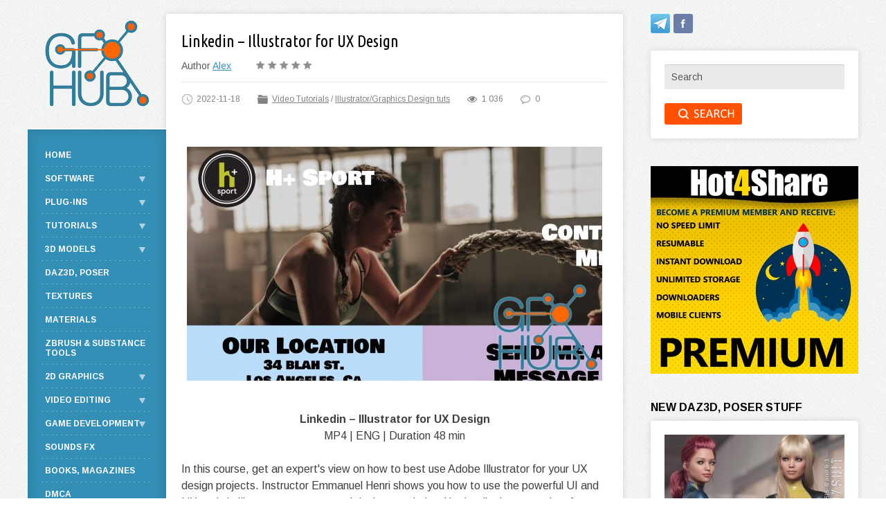

--- FILE ---
content_type: text/html; charset=utf-8
request_url: https://www.google.com/recaptcha/api2/anchor?ar=1&k=6LclSmcbAAAAABCEcrOli8K_VRrR9HvK_gEzdnNr&co=aHR0cHM6Ly9nZngtaHViLmNjOjQ0Mw..&hl=en&v=TkacYOdEJbdB_JjX802TMer9&theme=light&size=normal&anchor-ms=20000&execute-ms=15000&cb=5yjf8rhi4e3v
body_size: 46378
content:
<!DOCTYPE HTML><html dir="ltr" lang="en"><head><meta http-equiv="Content-Type" content="text/html; charset=UTF-8">
<meta http-equiv="X-UA-Compatible" content="IE=edge">
<title>reCAPTCHA</title>
<style type="text/css">
/* cyrillic-ext */
@font-face {
  font-family: 'Roboto';
  font-style: normal;
  font-weight: 400;
  src: url(//fonts.gstatic.com/s/roboto/v18/KFOmCnqEu92Fr1Mu72xKKTU1Kvnz.woff2) format('woff2');
  unicode-range: U+0460-052F, U+1C80-1C8A, U+20B4, U+2DE0-2DFF, U+A640-A69F, U+FE2E-FE2F;
}
/* cyrillic */
@font-face {
  font-family: 'Roboto';
  font-style: normal;
  font-weight: 400;
  src: url(//fonts.gstatic.com/s/roboto/v18/KFOmCnqEu92Fr1Mu5mxKKTU1Kvnz.woff2) format('woff2');
  unicode-range: U+0301, U+0400-045F, U+0490-0491, U+04B0-04B1, U+2116;
}
/* greek-ext */
@font-face {
  font-family: 'Roboto';
  font-style: normal;
  font-weight: 400;
  src: url(//fonts.gstatic.com/s/roboto/v18/KFOmCnqEu92Fr1Mu7mxKKTU1Kvnz.woff2) format('woff2');
  unicode-range: U+1F00-1FFF;
}
/* greek */
@font-face {
  font-family: 'Roboto';
  font-style: normal;
  font-weight: 400;
  src: url(//fonts.gstatic.com/s/roboto/v18/KFOmCnqEu92Fr1Mu4WxKKTU1Kvnz.woff2) format('woff2');
  unicode-range: U+0370-0377, U+037A-037F, U+0384-038A, U+038C, U+038E-03A1, U+03A3-03FF;
}
/* vietnamese */
@font-face {
  font-family: 'Roboto';
  font-style: normal;
  font-weight: 400;
  src: url(//fonts.gstatic.com/s/roboto/v18/KFOmCnqEu92Fr1Mu7WxKKTU1Kvnz.woff2) format('woff2');
  unicode-range: U+0102-0103, U+0110-0111, U+0128-0129, U+0168-0169, U+01A0-01A1, U+01AF-01B0, U+0300-0301, U+0303-0304, U+0308-0309, U+0323, U+0329, U+1EA0-1EF9, U+20AB;
}
/* latin-ext */
@font-face {
  font-family: 'Roboto';
  font-style: normal;
  font-weight: 400;
  src: url(//fonts.gstatic.com/s/roboto/v18/KFOmCnqEu92Fr1Mu7GxKKTU1Kvnz.woff2) format('woff2');
  unicode-range: U+0100-02BA, U+02BD-02C5, U+02C7-02CC, U+02CE-02D7, U+02DD-02FF, U+0304, U+0308, U+0329, U+1D00-1DBF, U+1E00-1E9F, U+1EF2-1EFF, U+2020, U+20A0-20AB, U+20AD-20C0, U+2113, U+2C60-2C7F, U+A720-A7FF;
}
/* latin */
@font-face {
  font-family: 'Roboto';
  font-style: normal;
  font-weight: 400;
  src: url(//fonts.gstatic.com/s/roboto/v18/KFOmCnqEu92Fr1Mu4mxKKTU1Kg.woff2) format('woff2');
  unicode-range: U+0000-00FF, U+0131, U+0152-0153, U+02BB-02BC, U+02C6, U+02DA, U+02DC, U+0304, U+0308, U+0329, U+2000-206F, U+20AC, U+2122, U+2191, U+2193, U+2212, U+2215, U+FEFF, U+FFFD;
}
/* cyrillic-ext */
@font-face {
  font-family: 'Roboto';
  font-style: normal;
  font-weight: 500;
  src: url(//fonts.gstatic.com/s/roboto/v18/KFOlCnqEu92Fr1MmEU9fCRc4AMP6lbBP.woff2) format('woff2');
  unicode-range: U+0460-052F, U+1C80-1C8A, U+20B4, U+2DE0-2DFF, U+A640-A69F, U+FE2E-FE2F;
}
/* cyrillic */
@font-face {
  font-family: 'Roboto';
  font-style: normal;
  font-weight: 500;
  src: url(//fonts.gstatic.com/s/roboto/v18/KFOlCnqEu92Fr1MmEU9fABc4AMP6lbBP.woff2) format('woff2');
  unicode-range: U+0301, U+0400-045F, U+0490-0491, U+04B0-04B1, U+2116;
}
/* greek-ext */
@font-face {
  font-family: 'Roboto';
  font-style: normal;
  font-weight: 500;
  src: url(//fonts.gstatic.com/s/roboto/v18/KFOlCnqEu92Fr1MmEU9fCBc4AMP6lbBP.woff2) format('woff2');
  unicode-range: U+1F00-1FFF;
}
/* greek */
@font-face {
  font-family: 'Roboto';
  font-style: normal;
  font-weight: 500;
  src: url(//fonts.gstatic.com/s/roboto/v18/KFOlCnqEu92Fr1MmEU9fBxc4AMP6lbBP.woff2) format('woff2');
  unicode-range: U+0370-0377, U+037A-037F, U+0384-038A, U+038C, U+038E-03A1, U+03A3-03FF;
}
/* vietnamese */
@font-face {
  font-family: 'Roboto';
  font-style: normal;
  font-weight: 500;
  src: url(//fonts.gstatic.com/s/roboto/v18/KFOlCnqEu92Fr1MmEU9fCxc4AMP6lbBP.woff2) format('woff2');
  unicode-range: U+0102-0103, U+0110-0111, U+0128-0129, U+0168-0169, U+01A0-01A1, U+01AF-01B0, U+0300-0301, U+0303-0304, U+0308-0309, U+0323, U+0329, U+1EA0-1EF9, U+20AB;
}
/* latin-ext */
@font-face {
  font-family: 'Roboto';
  font-style: normal;
  font-weight: 500;
  src: url(//fonts.gstatic.com/s/roboto/v18/KFOlCnqEu92Fr1MmEU9fChc4AMP6lbBP.woff2) format('woff2');
  unicode-range: U+0100-02BA, U+02BD-02C5, U+02C7-02CC, U+02CE-02D7, U+02DD-02FF, U+0304, U+0308, U+0329, U+1D00-1DBF, U+1E00-1E9F, U+1EF2-1EFF, U+2020, U+20A0-20AB, U+20AD-20C0, U+2113, U+2C60-2C7F, U+A720-A7FF;
}
/* latin */
@font-face {
  font-family: 'Roboto';
  font-style: normal;
  font-weight: 500;
  src: url(//fonts.gstatic.com/s/roboto/v18/KFOlCnqEu92Fr1MmEU9fBBc4AMP6lQ.woff2) format('woff2');
  unicode-range: U+0000-00FF, U+0131, U+0152-0153, U+02BB-02BC, U+02C6, U+02DA, U+02DC, U+0304, U+0308, U+0329, U+2000-206F, U+20AC, U+2122, U+2191, U+2193, U+2212, U+2215, U+FEFF, U+FFFD;
}
/* cyrillic-ext */
@font-face {
  font-family: 'Roboto';
  font-style: normal;
  font-weight: 900;
  src: url(//fonts.gstatic.com/s/roboto/v18/KFOlCnqEu92Fr1MmYUtfCRc4AMP6lbBP.woff2) format('woff2');
  unicode-range: U+0460-052F, U+1C80-1C8A, U+20B4, U+2DE0-2DFF, U+A640-A69F, U+FE2E-FE2F;
}
/* cyrillic */
@font-face {
  font-family: 'Roboto';
  font-style: normal;
  font-weight: 900;
  src: url(//fonts.gstatic.com/s/roboto/v18/KFOlCnqEu92Fr1MmYUtfABc4AMP6lbBP.woff2) format('woff2');
  unicode-range: U+0301, U+0400-045F, U+0490-0491, U+04B0-04B1, U+2116;
}
/* greek-ext */
@font-face {
  font-family: 'Roboto';
  font-style: normal;
  font-weight: 900;
  src: url(//fonts.gstatic.com/s/roboto/v18/KFOlCnqEu92Fr1MmYUtfCBc4AMP6lbBP.woff2) format('woff2');
  unicode-range: U+1F00-1FFF;
}
/* greek */
@font-face {
  font-family: 'Roboto';
  font-style: normal;
  font-weight: 900;
  src: url(//fonts.gstatic.com/s/roboto/v18/KFOlCnqEu92Fr1MmYUtfBxc4AMP6lbBP.woff2) format('woff2');
  unicode-range: U+0370-0377, U+037A-037F, U+0384-038A, U+038C, U+038E-03A1, U+03A3-03FF;
}
/* vietnamese */
@font-face {
  font-family: 'Roboto';
  font-style: normal;
  font-weight: 900;
  src: url(//fonts.gstatic.com/s/roboto/v18/KFOlCnqEu92Fr1MmYUtfCxc4AMP6lbBP.woff2) format('woff2');
  unicode-range: U+0102-0103, U+0110-0111, U+0128-0129, U+0168-0169, U+01A0-01A1, U+01AF-01B0, U+0300-0301, U+0303-0304, U+0308-0309, U+0323, U+0329, U+1EA0-1EF9, U+20AB;
}
/* latin-ext */
@font-face {
  font-family: 'Roboto';
  font-style: normal;
  font-weight: 900;
  src: url(//fonts.gstatic.com/s/roboto/v18/KFOlCnqEu92Fr1MmYUtfChc4AMP6lbBP.woff2) format('woff2');
  unicode-range: U+0100-02BA, U+02BD-02C5, U+02C7-02CC, U+02CE-02D7, U+02DD-02FF, U+0304, U+0308, U+0329, U+1D00-1DBF, U+1E00-1E9F, U+1EF2-1EFF, U+2020, U+20A0-20AB, U+20AD-20C0, U+2113, U+2C60-2C7F, U+A720-A7FF;
}
/* latin */
@font-face {
  font-family: 'Roboto';
  font-style: normal;
  font-weight: 900;
  src: url(//fonts.gstatic.com/s/roboto/v18/KFOlCnqEu92Fr1MmYUtfBBc4AMP6lQ.woff2) format('woff2');
  unicode-range: U+0000-00FF, U+0131, U+0152-0153, U+02BB-02BC, U+02C6, U+02DA, U+02DC, U+0304, U+0308, U+0329, U+2000-206F, U+20AC, U+2122, U+2191, U+2193, U+2212, U+2215, U+FEFF, U+FFFD;
}

</style>
<link rel="stylesheet" type="text/css" href="https://www.gstatic.com/recaptcha/releases/TkacYOdEJbdB_JjX802TMer9/styles__ltr.css">
<script nonce="CeH4TVmjIKZcnBzJASTWPA" type="text/javascript">window['__recaptcha_api'] = 'https://www.google.com/recaptcha/api2/';</script>
<script type="text/javascript" src="https://www.gstatic.com/recaptcha/releases/TkacYOdEJbdB_JjX802TMer9/recaptcha__en.js" nonce="CeH4TVmjIKZcnBzJASTWPA">
      
    </script></head>
<body><div id="rc-anchor-alert" class="rc-anchor-alert"></div>
<input type="hidden" id="recaptcha-token" value="[base64]">
<script type="text/javascript" nonce="CeH4TVmjIKZcnBzJASTWPA">
      recaptcha.anchor.Main.init("[\x22ainput\x22,[\x22bgdata\x22,\x22\x22,\[base64]/MjU1OmY/[base64]/[base64]/[base64]/[base64]/bmV3IGdbUF0oelswXSk6ST09Mj9uZXcgZ1tQXSh6WzBdLHpbMV0pOkk9PTM/bmV3IGdbUF0oelswXSx6WzFdLHpbMl0pOkk9PTQ/[base64]/[base64]/[base64]/[base64]/[base64]/[base64]/[base64]\\u003d\x22,\[base64]\x22,\x22dMOfwoPDmcKiL8OKwqHCn8Kxw7vCgAPDh8ORBkR7UkbChXJnwq5Ywqksw4fCg3tOIcKeR8OrA8O+wps0T8ORwrrCuMKnASLDvcK/w4wyNcKUXUhdwoBbEcOCRjMnSlcMw6E/[base64]/B2nDiMOWwqoAWUvDl8O7MiXCksKvSwjDhsKZwpBlwq7DilLDmRVfw6swG8OywrxPw71OMsOxdWIRYlQQTsOWc1oBeMOTw7kTXBrDsl/CtzY7Tzw/w6vCqsKobsKlw6FuL8KxwrYmSAbCi0bCmGpOwrhnw6/[base64]/[base64]/w6nDiMOJw5HCp1LDswXDvsOkcMKdEhdmR1XDhA/Dl8KxE2deRApIL1nCqyt5RFMSw5fCq8KTPsKeOjEJw6zDp2rDhwTCqsOew7XCnzUQdsOkwo4jSMKdeh3CmF7CocK7wrhzwrrDgmnCqsKkblMPw5/DlsO4b8OyGsO+wpLDpHfCqWAaQVzCrcORwpDDo8KmOXTDicOrwp/Ck1pQekHCrsOvKMKuPWfDmsOEHMOBPgfCk8OoK8K2TDLDrcKgN8O3w5wFw5dzwpDCksOGQsKSw4Agw7l6UkHCmMOZVsKvwpbCpMOWwrtrw6fCnsOhUQAwwrzDvsK+wo5lw6HDjMKbwpQ0wqbCj1bDhGJiLBF2w6obw7XCiG3CqSfCtlhjU1IoP8OMNcOAwqvCty/DshfCrsOOR3MaasKzXicXw5kURFliwoQQwqbChMKjw4zDlcOVSRoWwozCkcOMw7ZeGsKRDjrCtsOPw74hwqQKYhzDtMOZDzJAGgPDlijCi1ovw5s7wrIuDMOkwqpGUsOgw7smVMO/w6QaGGUGaC1PwqzClCA6W0nCrl8kDsK7ZiwzK0BJRz1QEMOSw7LDuMKpw6p0w5EqScKWYcKMwqNnwpHDrcOcHDolKSHDpsOrw6UQUMOZwoPClQxnw7LDjynCvsK3JMKgw4pfLWAfEyNmwrlkcQfDjMOdIMK1QMK0XsKcwoTDm8OqXX5oPgfCiMO3SV/[base64]/CsMKafDBmJQgsw59fcFXDrcKLP8KNwqVawovDncKDQkvCp3twVixMfsKYw6PDlGvCncOBw5giTkptwpg3AMKWTMO2woplHVMYcsKawrklA1V7FRTDoT/Dt8OZN8Osw7UCw5hES8Orw7gmKcORwo0CFC7CiMKsUsOUw5rDhcODwq3DkQjDusOSwo0jIsOGcMO6OgDCjR7Dh8KfK2zDnsKcH8K+EUXDkMOwGhs9w7nDgcKOOcKYeB/CowfDl8Opwo3DhBhOZCkcw6oJwqsLwo/CpAPDm8OJwrfDhDgMKTE6wr0iICMWcBbCnsO9C8KYEmNWNDnDpMKQPnTDncKfW1HDjMOmC8OPwosZwoYMeAXCgsKnwpnChsOiw4zDjsOEw5TCusOwwo/CvsOIYMO1QSXDplfCvsOLbMOJwrQudydjBgPDgiMEVFjCix4Aw6UUcn5tAMK7wp/[base64]/CoULDvXIWY8OIQMKUHcKVw5QhwrPDnjU3GsOKw77CplsCEcOLwrLDicO1CMK9w7/DtMOsw51LZFUSwr4UFMK7w6bDgB8WwpvCj1HClTrDmMK2w48/ZcKuwoNuFB1Jw63Dm2hsfVsNUcKnRcOTUiDCi2zDvFcPAgFRw7XCoEA7FcKMN8OTYjnDtXBwb8KMw4t9ZsOdwpdEWcK/wrTChUoNfF80BAsQRsKxwq7Cv8OlXsKMw7oVw7LCvh/DhCB9w67DnXLClMKrw5s/wr/CjF7DqUtgwrs1w4/DszY2woElw77Di0/CmAFuBVxyYiBMwq7Cg8OjLcKoIGAOesOxwp7ClMOTw7bDqsOdwpc2JCfDjx0jw7UgfMOrwqPDrGfDhcOjw4cNw77Cj8K2JUXCusKowrLDoGwnHknCkcOlwrBXKHteQMKJw4jCmsOVKSI7wpvCoMK6w73DqcO3w5kqOMOtO8O4w6cvwq/Cukh/FjxjLcO1XU7CscOKUUd8w7LCi8Kmw5BMIybCoj3Co8O4CsOoQSvCujtrw7YmMG/DrsOZA8K2OxwgfcKVEzJLwqxvwoTCucOhEU/[base64]/T8OTw4IrD8O8w4VAwqp7BsKTP0nDumfCk8O/HgAVw5gwIjLCsRNqwo7CvcOqQ8KMbMOjJcKZw5TClsKQwoQEw4ssWA7DnRFjYk0Vw6VnW8K6wqUxwq3Diz0oJ8OMNC5CX8KDwpfDqyBowrJLK1/DqCnCmS/[base64]/CtcO9c8KvMm4EGMKbGMKLwr/CqMKyw4YcQTnCisKawpVNXcOJw7vDs3PCjFdzwqZyw7clwrPDllZBwqbDmk7Ds8O6XHs0OkoPw4HDixkAw7YbZRFqRjtUwqhvw6TCpB/DvCfCllJ5w7gTwr85w6xNZMKmI2XDg0bDj8OtwrFHD2tXwqHCsWpycMOAS8KMI8ObPhEsC8K+CTpOw7gDwrdFWcK+wpnCksKQYcORw7HDpk5qOgHCj0nCo8KDfBfCv8OBUBgiH8Kzwr5xCU7DlQbCsWfDgsOcF2HCjsKNwpc5PQhBM3TDoCTCucOuCAtlw51+Ai/Dh8KTw4YMw5UXcsOew5MWwpTCuMOpw4EwBV14TCLDm8KiNgnCocKEw47CjsKCw7s2O8ONU3ZbcxnCksO4wrVpbkTCsMK4wqldZgY8wpo6GkjDm1/[base64]/[base64]/Dh2zDt2TCqsKMYMOow5Eaw7B6c2bCk2vCnyJidyLCkn7DhcKfGBfDiFtyw5fCsMOMw6DCsnBnw65XP0XCjyd3wojDlMKNJMOWYRsfLGvClyfCvcOIwp/Dr8OUw4rDosOWwrN6wq/CnsOPXDgewqlPw7vCl3zDhsKmw6pRRMOnw4kVFMKMw4l9w4ImcVfDgMKmIMOqCsOtwrHDu8KJwqNocSImw7zDgzlPE2HDmMOMPyhVw5DDp8KUwrRfZcOJLSdlLcKDRMOawp/CjsO1LsK7wobDtcKQZcKWBMOAagFlw4o4TTBCQ8OhB3hZdCTCn8K6w6JKUVZxfcKGw4fChREtBzJ8DcKYw7HCjcOywqnDsMKiJsObw43Di8K7Z3rCmsO1wrXClcK2wqJ7UcOqwpjCiEzDoR3CmMKHw5nDg0rCtHltVxskw6c/csKxBsOXwp5xw5gew6rDnMKFw6Nww43DqHFYw6wJW8OzKhvDn3lpw4h+w7dQdzrCuxEww7Y5VsOiwrM9FcOZwp0vw75wbcKdei4bIsKZRMKlel4fw61xQnjDk8OKKMKQw6vCsgrDtkjCp8O/w7nDoXFFbsODw63CpMOKbcORwrV6woDDtcO3R8KSR8KOw4zDvsObA2c5wognCcKjNsK0w5nDsMKzUBIvTcKGRcOiw71MwpbDhsO8KMKAKsKDGEfDu8KZwpYJQMKrITBIM8Oaw599w7NXaMOgP8OfwpllwrQEw7TDlsOtRwrDlsOwwrs7dT/[base64]/w4c8w5BUwo3Dt8KFc8KgXsKCwq84VxVfEcOaf20QwoMdGQopwqYPwopEdh1aIVpXw7/DngvDnTLDh8O6wrEiw6XCsQLDmMOBWmLDnHpCw6HCqH9TPG7DoyMRw73DhV45wpHCoMOww4zCoQrCojPCnUdeZxwHw5fCswsOwoHCkcOEwovDuEArw78EG1XCkjxfwqDDrMOsKyTCvMOufhbCtxnCrsOVw5/CmcK1wovDt8ODC3XCvMKoYXYEZMOHwrPDvxFPc1YgNMOWP8K8MU/[base64]/DnsOORsKFPMKvacKGCsK4X8KTaCNxYgbCgm3Cm8OuQErDvcK9w5DCvMOLw77CnzvCiSIGw4XClEI1cCnDtmAQw73Cv0TDuy0fci7Dtgc/IcKlw740JljDvsONBsOfw4HCl8O9wp3DrcO2wppEw5pTwqnCnXgKCVZzKsK/[base64]/[base64]/Cp109HcK8Dl0ULcKsMMKUbCfCjinDicOwA2B9w7cewp0IBcO4w4vCu8KAblnCrMOSwq4sw7opwqhUcDjChcO7wqgzwqnDiQbDumDCt8OcYMO6ZX8/[base64]/JsK+wrPCtsO5RsOAUMONH8ONwpohV8ODEMOLFcO8N2HCqWrCoVjCsMOaHwjCp8KzUVXDtsOnPsKKSMKWOMObwprDnhfDjsO3woUyOMK/[base64]/Yy4qwpLCtkNzecKkKlfDvMO6McOswpoJwoUowqYBw4zDhhPChcKnw4Q4w57Dn8Kiw7YJcz/[base64]/[base64]/DnDzClCXCjcKNDMOUw6EnwrLDpyREOjMKw45Lw7QNa8K2eE7Drh9kYUbDmsKMwq5fdsKbccOmwr4GTcO7w6luJF8dwoDDtcKvJ1fDusOjw5jDhsKua3Fww69gDwUoAgHDjA5tWHh/wqLDnhQ6dWJUf8OYwqLDlMOZwqbDoCR6GD/Cl8KzJcKdRMOAw53CvR88wqQAaHPDm1AywqPCjSUUw4bDtCHCr8ONSsKFw5Qxw5BUwoUywr1jw4wcwqXDrztbMcKQbMOQKx3Cq3TCqjhndjAXwqMVw58Nw6hUw51ow4TCg8KESsKfwo7CnhR0w4g5wo/[base64]/f8KqwpdywofDhcOPwoHDk8OAOX9owoTCn8KCCGpjw7zDpXAvcMKQKnJKRRTDh8KLw63DlsOsE8OVcmR/wqgaV0fCicO1UTjCp8O+WsOzUzXCgcOzJTVcZ8OeXkvCi8OySMKpwqHCvg5Ywr7CpGQLeMO/AsOSHEF2wqHDvQhxw48fLk86H2gsKcORdGI/wqsYw6/CsVANSxnDrmHCjMKAJEMYw5cswppkOsKwJGBfw7fDrcK2w5gqw73CjXfCucOFAxQobRETw5MdU8K6w6rDjyg3w6PClTULfR/Du8OBw6jChMOTwqMJwonDrjVSwprCjMORDcOlwqpLwoXDjA/Do8ONNANWHsKXwrkvTCkxw7QBf2ZPEcOsLcK1w4XDusOBMk8NGxxsecKpw4NFwoxVNzfCmR0rw53Dv20gw70Fw4DCtl4WW37CmsO4w6RmMcOQwrLDnW/DlsOXwprDpMOhZMOmw6/[base64]/w5/DvMK/[base64]/SDpMwo8mC3VMw7cDOsK+wrbDjE7CicKIwqrDpjXCsj3ChMK+esOLQ8KJwoU+wqQmEcKTwrAGRcK0woE3w4DDqB3DnENxPh/Dp3shBMKqwpTDr8OJQWzCl15swrI9w703wp/DjRoJUS7DnMOMwo1fw6TDnMKuw5NDbg1nwqTDssKwwpPDocK5w7sXXsKVworDqcOyfsKmL8OmU0ZZJ8O3w7PCtisrwpfDmXQYw6NFw7zDrRZoQ8KnBcKZZ8OxOcOTw5sGVMOXLjfCrMOmPMKhwoofVm3Ci8K6w7nDiQ/Dl1oybk1OEVEEwrHDrR3DrBrDpcKgNlDDkVrDrHfDmE7Cr8KwwqZQw4dfXhxawpDCmFI4w6HDgcOZwo/[base64]/TEXDpGMxEHPCqX9dX8O3woIIHCUWUyjDs8KbGWtFwqHDsgDDu8K9w6gfKlTDj8OKE2vDtR46UsKGZEAfw63Ds2vDi8Kcw41sw6A/P8OFb2bCu8KcwqJoQ3fDhMKGTifDsMKWRMODw4jCgBsJwrLCuG5tw4cAMsK0FGDCmh/DuzTCo8KiLsOOw7cIRcOfOMOlD8OaNcKgSkbDuB1yVcOlRMKGUgMGwq/Dr8OSwpkwXsO/FW7Cp8ORwqPCpnQLXsOOwrVawqIqw4HCl0U7TcOqwqlXQ8K4woUmCGMIw7XCg8OYTMK+wqXDqMK3D8KkIQbDp8O4wpVHwpnDssK/wrPDtsKgXcOQUFgaw5AoOsOSbMKPMB4OwqBzbD3DvhcfLXYNw6PCp8KDwqRhwpjDncORSjrCkX/Cu8KMLcOgw5zCm23CjMOjN8ONGMKLWHN+w4MMRMKJBcO9GsKZw4/DiwzDisKkw44SA8OgKEPDpEkPwpoMU8K/MygZS8ObwrB9dnXCj1PDuFvCgTTCjVRgwqk3w4PDnAbCpyQSwoppw5rCsAzDksO4VEbCnXTCk8O/[base64]/Dr8K2ZMKYwp9DwqzDrT8ewrbCn8OzDcO4McKywpzCu8KBX8OOwrRNw6rDh8KkYToyw7DCmVlAw6lyFjdowpjDtHbCvGHDhcO3ZQrChMO6TkUtVwIxwqMiFBxSdMOZXHR3KVJqBzo5PcOHF8KsB8KkbcOpwo4pH8OsL8ODblnDk8OxXhTCvx/CnMOUesO9bjhnQcK/RjbCpsO8PsOlw7R9TcOjSmLDrWUofcKGwrzDmg3Dn8KFADFZWRvCvBtpw78nIMK6w5TDtBh2wr4mw6TDngjCvgvCr2rDh8ObwotQJMO4FcKXw7gtwr7DpSHCtcK3w5/[base64]/Dh8ONR8OhOgjDhcKvGcO0RTzDicKzwoRkwo/DvcOXw67Doj3CrnDDncK/Rz3Dr3LDh0t3wqHCgMOuw4oawpvCvMK0DcKYwo3ClMKuwrFZbsK1w43CmgPDpn3CrBfDgCvCo8OpS8OFw5nDssKewrrDqMOnw6/Dk1/[base64]/GMKDwovCu8KVwpApw7TDjcOVw4PDi8KKQMK1ahfCq8Kww57DpiTDsWjCqcKswoLDp2dYwq49wq0awo/DisO8IClFRSLDjMKhN3HCscKyw4fCm2U8w73DplHDpMKMwo3CtQjCjQwwPn0pwqzDqF7CrURCV8KOwpgmGjXDrhcJTsKWw4bDkRZewoDCsMKIVxLCu1fDhMK+ZcOLZ2LDosOGKzIbXmgJcEpHwoPDsxXCuBoAw63CoC/[base64]/DoyQ5DcKwacKdwptow4M0TSvCtRU8wqRcB8O5FzREw7sJwppNwoNDw67DjMOow6PDksKJwpwOw7hfw6rDvcKLdD3Dp8OdFsOlwpdUUMKkejo0wrp0w5fClMKrAVV8wrIJw7nClB5ow4gLPAtGf8K5JDjDhcOlwprDpj/Cgg83clkqB8KYZsOYwrPDhBx4YQDCk8O9NsKyfHpyVg13w5nDjlIBFylaw6LDhsKfw7x7woPCoiYwZloHw5nCpnY6wq/Dt8Omw6oqw5cuFl7CoMOmdcOow5V/[base64]/[base64]/Ckh5PHMO2WcKqTMOcH8KOKcKswpd0w4DDswrCrcOQXMOlwqDCqzfCpcOww5ICXnQRw50pwqXDhF/ChDTChSArV8KQBsOOwogDGcKpw78+UmbDkDBgwrvDinDDiEB7Vg/[base64]/EMK0LHQ5dHnDv8KGwogpFQvDmcKmwq3CmsO4w7QHMcOowq4XdcO9MsOABMKpw4XDl8KrcG3CkmQPFVImwok4UsONX3lma8OfwqHCsMOewqZlO8Ocw4LClSgGwpzCvMOZw5/DqcKlwplkw6bCm3bDgxfCncK+wqrCpsOqwrnCq8OVwoLCu8KDQ20pQMOSw54dwrV5bGHDlyHCt8KWwofCm8OBHMK3w4DCpsOZHhEOEjR1d8KBScKdwoXDg1LDlz0RwovDlsOEw5LDgH/Do0PDrUHDslvCo2VWw70IwroWw6FSwprDvBQcw45jw5LCo8OLc8Kzw5YWaMKsw63DmETCqG5CaXNQKcOfU03CmMO4w717WA/CqMKeKMOTExJtw5ROQGhAJBQwwqdZGTkNw6UOwoBSaMOQwo5LO8ONw6zCpAgiY8KFwo7CjsObd8OZa8OVXHDDg8O/wrEow7QEwrogcMO7w4lvw4nCocKsOMKnbFzCpMKuw4/DoMKxQMOvP8O0w6YSwrQdRGsNwrHDrsKCwpXCtSzCm8OEw55rwprDtkzCigsvDcOgwoPDrRVbBWzCmmIXGcKIH8KmG8K0JkjCvj1DwqzCr8OePk7DpUwYesOJBsKywqEBZTnDvDVmwoTCrxcDwrXDoBATU8KERsOIBX/CkcOYwoHDsD7Dv1QrQcOcw53DnsOVLznClcKcB8O8w7M8W1zDh3gww5/CsmsWw6QwwotbwqDCssKgwrjCshIewpXDlyAFOcOOJAEUT8O5Vg98w5wuw6RkchDCjVzDlsOLw6Fmw4rDnsO9w61Ww7NTw69Aw7/CmcKGdsKmMltZHQTCrMKPwr8HworDvsKnwoUefhFNXWEcw6xDUMOUw546esKQYiNywr7CmsOew53Dvn9zwowdwrzCqE3DlzFad8K/[base64]/DiWRjW0EwSMKBC0gcwpEAw6PDrlJMwrjDmsOBw7bDmS8bM8O7wqLDiMOvw6pAwr5ZU1AOVwjCkivDgTfDq1zCusK2D8KCwqrCrhzDvFpew4olOcOtBHDCt8Ofw7TCl8KndMK9eh9wwr9WwqkMw5hDwoUrTsKGCiM5FDB/OsOPFVbDkMKxw6pew6TDhSBhw6AKwpYNwrlyWzEcBEpqN8K1Z1bCm3TDpcOYBXdwwrHDj8Khw44awq3DkGQtdCMpw4vCkMKcL8OaPsK8w6l7VmLCpAjCvUx2wrNyL8KIw4nDu8KcKsK/XHTDosO4fMOhNMK3GknCl8ORw6jCtAbDrRNewoYrOsK6woEew4/[base64]/DvXIXw7nDlF0iRcO7D30gdUnDqg/ChAdFw7owH35SwrpVbMO0Uh1OwoDDvSbDlsKiw4MswqjDl8OcwoTCnRA3EMK8wrbCgMKlWcK8WhrCr0/Ds2DDmMOraMKmw4sfwrfCqDUPwrUvworCk2Y9w7LDh1rDiMO+wozDgsKULMKPdGFcw7nDjH4BAcKRwrEowp1Yw453PQ4jf8Olw6JxHnZkw6xkw6XDqFVqVsOGeDMKHlTCq3HDpDF/[base64]/ClQ3CkcKHwoRIIjdVw7V3wrzDo8KLUijDlD/ClsKsd8KGc3NSwqXDlHvCgyAjX8Ojw7xydcO6XHw4woceUMOrZcKpUcOfDVIWwqkEwo/DicOewpTDgsOEwq5qwonDgcONWMObe8OydkvCtEDCk3jDjyh+wq/CkMOrwpIJwpjCmsKsFsOiwpBhw4vDjcKqw5PDjsKkwpvCuXbCuiHCgn9cKsOBFMKBb1ZJwo9vw5tEwqHDucKHD3rDkwo9T8KMR1zDs0JTWcOKwo/DncOUwobCqMKABlvDhMKXw7cqw7bDgEDDrDkdwr3DtlFgwqHCgcOnR8KLwrXDkcKGUj4VwrnCvWMfHMOfwpUyYsOFw64eRC9cJcOXWMKXS3fDijx9woJdw6/DlMKRw6gjacO8w5vCr8OuwqXDl1zDlHdIwpvCvsK0wpPCm8OYZ8KfwqEABFNtK8OEw7/CliMDNjDCh8O4fVpswoLDiQpqwoRDT8K/[base64]/CkHfDoMO9woXCosOmw5DDtsK6dEx8BjIBdEV4AD7DmcKOwoUvwp1WPMKJYsOJw4XCusODG8O8w67CnEcPF8OsDXfCg3wDw6TCoSzDpWF3YsOmw4MAw5vCuktvHxjDlMOsw6c6CcKQw5TDhsONWsOIwrwdcznCkFPDoTY0w43CoHlvX8OHNlTDsR1nw6Z/eMKfP8KtO8Ktf0dGwp4xwopWw6MDwodtw7HDoiUfWU5iMsKFw7hLNMOewrrChMOlF8KFwrnDujpnXsKxasOrDHjChxRSwrJvw4zDpnpXRD9cw6zCuCM6wp5mQMOjO8O8RhUDb2NGwrbDuSN/w6zCtRTCl3vDusO1WyjCmwwFO8OIwrItwosNXcKiMxpbUcOPRsKuw5p9w69pEFdDWcOBw4XCtMKyA8OCEGzCgcK1EsOPwojDlsOIwoU0w6bDtcK1wr92ABwHwp/DpMKhTVLDvcOBecONwrx3e8O3aBByPg3CmMKuf8Kkw6TClcOMayzChw3CiCrCoiRRHMOVGcO6w4/CnMKxwq8dw7leVjtrGMOXw44ZNcOpDQvCn8KFWHfDuwYyW2BUC1PCpcKlwpN+MijCiMKVXEXDjV/Cs8KOw5NYDcOhwqzDmcKjX8OPX33Dq8KWwoEkwo3CjcKfw7rDlkfCpHwCw6sswoIXw6XChcKZwq3DncOjDMK0bcOQwq5fw6fDg8OzwqdBw7vCrSRDOsKCFcOeS1jCtsKiGX/[base64]/Dl8OYScO1e0zCrMKKNlTDpmRWQifDmArCuF8AZ8KGJMK4w7/CscKJPsKWw7kFw68nEWc4wppiw4bCksOOIcKOwo0Bw7UAPMK6w6bCocOQwpkkK8Kgw5wiwo3CnUrCiMOnw6PCmsO8w45IJcOfacKfw7fDrB3CgcKzwq4mNQUTdVvCuMKlCGIVMcKadTPCisOIwpzDkUQ7w5/DvwXCjQbDg0RQFMOewoHCiFhPw5HCk3FKwrHChkHCscOXO1wEw53CvsKtw5PDkHrCusOhFsKMVSshKxRcY8OnwqPDsmNdZhrDtsOywrXDr8KiOsKsw5sDMTPCjcOMRDwbwrPCqMO8w4Rsw4g/[base64]/w6g2PMORXMOmw758w4g6wonCpcK6XCzDhyHCiQImwpvCjFnCnsOyccOKwps/bMOyKTF/w5wwY8OFLBAaQQNjwpPCrMKsw43Dh3gge8K/wrAJFVPDq1oxX8OPIMKbwq4dwohkw6kfwozDq8KkV8OxScK/w5PDlmnCiyc8wqHDusO1XcO4Q8Kkd8ODQsKXMcKWHMKHECNmR8K4AwRoSGQxwql/FMO5w5nCtMOiw4LCtnLDtgrCr8Ojb8KOT09KwrBlDjJsXMKAw5MgQMO6w4vCr8K/NmcuBsKywo3CjmRJwqnCpljCtxwsw49pNidtw5rDm04cZSbCkG90w5fCpHfCryQSwq9zUMO0wprDgA/DosONw4EQwq/[base64]/CsgAGeXUwFTrDgFbDnB55cjrClsOUw5NrNMKXextFw6FQWcOswo17w4TCmg8EY8O7wr9eU8KnwoY5S25TwoJJw58Sw63CiMKtw4/DlSxnw7AqwpHDngg1Q8KJwqNwRcKWBWLCvwjDgm86Q8K5aVLCnCBqFsOzCsOTw5zCjTjDu3MbwpU8wohdw49Hw4LDgMOJw4XDm8KzTD7Dmy0SZjtaNyBawrUawo9ywqcDwo1uHDHCswLCucKAw5UZw79Ww5DCm0g0w5LCrS/[base64]/[base64]/ClxsXXhTDrMOvPkvCrE7CjcOxwqLCo0UTdyk4w7DDl1PCoDpxd0tIw5LDnz1BbWNjGsOTMcOGKATCjcKdVsK7wrI+emE/wq3CpcOGfMKgCAshIsOjw5TCnT7Ct1wXwoLDu8Ovw5rDsMOpw7jDr8K/w7wTwoLCt8OEO8O/wqvChzojwrN+X1zCmsK4w4vDm8K8GMOIT1DDm8OCDBDDqHnDt8ODw6s0D8KHwp/Dl07ClcKnMB97PsOQcMOPwoHDnsKJwps6wo3DlG8Qw4LDg8KDw5BpEcOuecKFa0jCt8OBCMK2woMhMWcFWcKTw4Bswr54CsKyKsKiw5fCsSDCicKNKcOVRn3CtsOgTcO6GMKfw5d2wr/[base64]/DrMOULcOiWX9RMj5DLcKyOnPCksO0w68iEn8bwrPCpFF3wr/Dq8OPfTk/Ryd6w7FBwrnCkcKYw6nCiTHDtMObLcOpwpTClDjDlHDDqV5AbsOoSQ3Dh8KrX8OgwohOwqLCgjnCm8KVwoZmw7o8wqfCgHpiesK8Ei8nwrRXw7sZwqfCtD4LZ8Kbw4RjwqjDl8Olw7XCjikpLXvDh8OEw55/[base64]/Dm8KJw69nwqtRSzgET3kEacOKVD7DvsKifsKGw5Z6FQZpwoxUKsKhGcKMfsOtw5ozwrRIFsOzwpRuPcKGw4Y/w5F0GsKuW8OhIcOxE31pw6DCgFLDncKywrTDrsKTU8KHbGY3LFAeQnF9wo8jP1HDj8OSwpUtLTEdw7UwAlvCpcOww6jCoXbDhsOCR8O4LsK5wqwAb8OkWiYeRnU9Wh/DkBbDjsKAe8K9w7fCn8KJVxPCjsKOQjHDnMK5BwMQL8KYe8ODwojDmzfDoMKbwrzDmcORwpTDtSVKKhYFwow1ZirDosKcw4oXw7QYw4g8wp/DvcKiJgM9w6Vuw4zCtTvDt8OBdMK0CsOEwo7CmMKmQ15mwpQvZy0oEsKGw4XCoRfDlMKRwo8jacKuBTM1w4/[base64]/Dm8OrwoDDqGfCu3gDw7IbEcO4JMK8wobDnUFnU8Orw67CsjFsw7zClcOGwpluw4fCpcKvChHCtsO9XHEIwqzCk8Odw7Yhwpsww73ClwB3wq3DgFxkw4DCpsOTN8KxwrEzVMKYwo5Fw6ITw5PDiMOww6c8OsK0w5/CkMKBw6RewoTCs8OLw6bDn1TCqB0OSBLDiWMVfg5/fMOiJMOtwqtBwrN6woXDkysvwroSwrbCnFXCgcKCwrnCqsO2AMOqwrsKwpRAahVeH8Ogw5E7w4vDuMOywqrCo17Di8OTCRAXSsKcCBx0VBEhVBzDszEqw7rCkU0vCMKAH8O/wp7CiXXCnmYgwoUfSsOtLgYsw61nJ3PCicKyw4ZXw4lAQXHCqFciXMOUw6hcH8OxDGDCisK+wp/DoCzDrsO4wrpRwqRoeMOmMMK3w6vDtMKqfRvCgcOTw4nClsO3KWLChQXDuW9xwpo6wqLCoMOBcUbDsm/DqsOOKTXDm8OKw5FhMMO5w50dw4MJNhEvScK+E2bCsMOdw6JQw5vCiMKZw5QwMwfDn2PCuhhow7AIwo0DLhgewoVzSD7DhC8Pw6XDm8KxYxdOwohFw4gvwr/DqR/[base64]/[base64]/CmzTCh8OKfHbCuB7DrW5zdsKywo00wpDCl8KITnFHDTJMKcKkw7fCq8OrwrzDsQ15wqVMcm/CusOUFDrDrcO2wr0xDMO+wqjCgDB5RsKnNmPDqTTCtcKFTCxuw79gZEnDpwEWwq/[base64]/DnW/DjTRNNMKTw6/DucKmwo3CkWprwp/CksO/KMKkwrEKbS/CsMOtMQ8Rwq7CtSPDkQwKwp0hCRdIdErChVPDmsKAWynDnMK/[base64]/Cqnpuwrd8wpJmUcObRz50wqPCjMO0woDDrcOwwp3DgsOBLsOxZcKOwr7Cl8OFwo/DrcKHHsOYwpswwrBpesKKw6fCrMOyw4/DosKBw4HCuChswpLCrGprEyTChHDCpkcpwozCicO9TcO6w6bDk8OVw7cEV3HCjhzCucKPwqzCum0dwpU1ZcOFwqHCkcK7w4fCjMKpI8OwB8K4w5jDj8Opw4zDmiHCqkclwo/CmArDkHdFw53Cjj1ewpTCm0BpwpvCrX/Dp23CkMKzCsOpDcK6asKxw7htwpHDkW7CnsOYw5Ysw4ApEAgRwrdxGnt9wrkLwoAXwq8rwoPCrsK0d8OEwqXCh8KNJMObeGwvLsOVG1DDnDfDsD3CvsKfGsOXOMOWwqw7wrvCh1/CpsO8wpvDnMOyQkUqwp8uwqfDvMKSwqI9OUYbVcOLXg/[base64]/Cn8OLwqTDrsOiwpfDpsOGwppMJHXCu8K+f8OPwrHCjS5Jd8Kow4pOO37CtsO4w6TCmCXDvMKMKCrDjArCskV0ZsKUBx/CrMOsw7IKwqLDq0E7FVMWBMK1wrcWU8Kww5tPWHvClMKseG7DpcOBw5ITw7vDnsKrwrB8ZCkQw4XClxl7w5VJdyk3w4LDk8KRw6/Dm8KxwqoRwq3CmgAzwpfCvcKzOMOOw5ZhScOFLDnCiy/Cv8KUw47Cv3tPS8Ozw5cVLEosekLCn8OBS3fDsMKFwrx5w704Y3HDsTgYwobDtsKOw6DDq8Knw7x1f3sfJ0AafEnCnsOZBHI6w6/DgwjCuUwSwrU8wodiwofCr8O4wooTw5XCqMOmw7PDmRPDjB7DtTZMwrFNPXbCocOJw4jCrMOCwpzChMOlLMK4ccOHw43CnkbCjMOOw4BlwozCvVRjw7XDq8KkIBA6woDCnATDuS/CocOmwqzCuWRIwqp6wofDnMOnKcKVNMOwei9VeHwZb8KSwokfw7BYe000bcOrCH8CAQLDoCN5dcK1MQAeW8KNEX7DgkDCukRmwpVhw6/DkMOlw6dGw6LDjwcndRtvwoLDpMO7w47CiR7DkX7DocK3wrIfw6fCmV8RwqbCvyPDjsKnw5zDs38MwoYww4t4w77DrHLDtWvDl0DDqcKKIBLDp8K6wqHDkFE1wp4MLsKrwo53AcKOVsO9w43CncOgBQHDqMObw7Ucw7Zsw7DCljYBX3zDq8O6w5/ChQ1na8OqwovCtcK5Yz/[base64]/CssKHw6zDlcKmw7XCq8KVFcOobWfClcKnwoczBV5yDMOpFHbChMKOwqnChsOxUsKgw6nDplfDosKww7fDgBhww6vChsKFAMKLa8O5YGJ8NMO5cjFfByDCo0Etw7R2ewllKcOVw4DDh1bDiXHDvsOYK8OJS8O9wr/CgcKTwrnCuCgTw6p5w7Mub0ASwqDCu8KyOFc4ecOTwp8Eb8KCwqXClAPDmsKFBMKLd8KcUcKjW8KDw5Bjw6RXwos/w40Cw7U/LTrDjyfCnXFJw4Ryw4gKACTCmsOvwr7CkcO6UUTDggvCi8KVw6fCqXhbw4vDr8KCGcKrGsOmw6PDo0FcwqnCnVTDrsOyw4fCjcKiDcK8Jgw0w5/CmEtNwocLw7NPO3BfdFbDpsOQwodIYidNw7LCjjXDtiDDpygBPlFcMDAPw4pMw6nCsMO0wq3DjsKub8Ojw6RGwoI7wq9Cwp7DkMOiw4/DmcKzP8OKOCk2DDN2asKHw55vw4JxwoYOwoPDkB4wYwFSecKIXMKbalDDn8OQckcnwofDu8KXwr/Ch0LDm23CtMO8wpTCv8K+wpcwwo7CjMOfw5TCsyVvNcKTw7bDksKhw4F1W8O4w5vDn8O8wqomE8OjHn/CjEEQw7/CscO5ER/[base64]/wqrCnMOqw5zDp8KRVsOVwrJaG1TCscOrTnNiw7fCinPCusKxw67DhUDDumzDmcKNcE9gF8Kdw7Q4JGHDj8KCwqoENH/[base64]/CtQsQQ8Opw4xhw47DlRXDo3fCmRAoKETCjkTDqnEOw5McXWXCisOow4rDtcO/wr5eI8OhMMOsJsOcXMKmwokTw7YIIsOLw6kUwofDgFwTK8ODUsO/[base64]/CnsKqw5wMwozDmRVzKH8Wf3o/w4B5w4vDmR3CmSbDi0Brw7E8dXckZUXDgMO4J8Kvw6sENFtNXT7CgMKmX3A6c08UOcOke8KINiQgWBHDtsO8UsK5OmB7eAFJXjYqwp7DlSpkBsK/wrLCijrCpQpWw6M/wq0IMk4Bw6vCmlfDjlvDmsKzwo5zwpFIbcKEw5YXwqDCo8KDYlnCnMOfXcKhO8KVwrfDp8Ktw6fCgjvDoxlWED/CrR54CUnCqsO9w5gQwq/DiMKzwrLDtxQmwpQaNETDuQ5+wqrCvi/DqkxTwrXDtEfDuinCnsO5w4Q9H8OQF8KZw5TDssKKdjs3w5DCr8KvGxkaK8ORQQLCswwGw4/CuldUZ8Kew70WEifCnH1nw4jDtMOqwpkbwoB8wqHDv8K6wooOD0fCmEB/woxAwprCqMOZVMKHw7/DlMKcCw19w6hiGMKsLhjDvHZZSkvCksKpRx7DqsOgw6zCkypCwqzDvMOHw6cWwpbCnMOxw5jDq8OeCsKwIRZodMO8wqIIRXXCncOGwpfCrmfDocOVw5bCmcKOSUtyahDCojHCn8KDB3nDqTDDlVTDl8OPw7F/wrkuwrrCocK8wpXDncKQbD3Cq8OTw5tAX19owqN7ZsORa8OWFsKswoQNwpTDp8OgwqFIDsKow7rDhwl4w4jDvcOoVMOpwqwTd8KIWcK0XcKpTcOVw4HCq3LDhsKPacOFc0fDqTHDmHl2wp9ew4XCrVfCmHTCocKycsOycxPDosO4OMKxd8OTNl/Cv8OwwrvDt0JrBcK7PsKUw53DghPDssOlw5fCrMKzQMOxwpHDp8Kxw4rCrS1VLcKJcsK9BgERQsO7XSfDkQzDjMKFY8OJQ8KwwrLCq8KmIzDCscKgwrHCk2BDw73CrFYQT8ObZAFCwpLCrzLDvsKtw4jCgcOlw7d4J8OFwqbCkMKJFMO/[base64]/ClzcyXcKrVghDRcOcwqp4w5/[base64]/GMK8OHbChg/CkShiw7HCmsKsNMKqRF4awrVHwonDphcdeA4RLBddwoLDnsKLKcKJwrfDiMK6PjYgLT8bN33DpC3Dp8ODcVTCmcOmE8KwasOnw5gnw5sUwovCg2JtOMOnwpYnS8OWwoTCnMOVNcOeXxbCqMO8KRXCgMOhG8OXwpXDj0XCk8KVw7/[base64]\\u003d\x22],null,[\x22conf\x22,null,\x226LclSmcbAAAAABCEcrOli8K_VRrR9HvK_gEzdnNr\x22,0,null,null,null,0,[21,125,63,73,95,87,41,43,42,83,102,105,109,121],[7668936,472],0,null,null,null,null,0,null,0,1,700,1,null,0,\[base64]/tzcYADoGZWF6dTZkEg4Iiv2INxgAOgVNZklJNBoZCAMSFR0U8JfjNw7/vqUGGcSdCRmc4owCGQ\\u003d\\u003d\x22,0,0,null,null,1,null,0,1],\x22https://gfx-hub.cc:443\x22,null,[1,1,1],null,null,null,0,3600,[\x22https://www.google.com/intl/en/policies/privacy/\x22,\x22https://www.google.com/intl/en/policies/terms/\x22],\x221gPs3RjCr9U5CzOiXUWN9UOTz4Ko49xvkF54A0T6HjM\\u003d\x22,0,0,null,1,1764844587314,0,0,[214,119,30,171,85],null,[35,100,175],\x22RC-64_IINgsgj4U_g\x22,null,null,null,null,null,\x220dAFcWeA6U91rNLGyr6dybuvwL_QbmeU8h033l7T2ZXDkacmAI_TEb3_DxKCqi750J9I1XkQxZGmpZvdFtujQWLLbh_5LehuRKDA\x22,1764927387257]");
    </script></body></html>

--- FILE ---
content_type: application/javascript; charset=UTF-8
request_url: https://gfx-hub.cc/templates/personal-utf8/js/active.js
body_size: 228
content:
$(document).ready(function() {

	$('.main-menu li:has(div)').append('<i></i>');
	
	$('body').on('click', '.main-menu li i', function(){
		$(this).toggleClass('iactive');
		$(this).parent().find('.main-menu-link').toggleClass('main-menu-link-active');
		$(this).parent().find('.hidden-menu').slideToggle();
	});
	
	$('.tt-tabs').ttabs();
	
	var topol = 0;
	$('.top-news-item').each(function(){
		topol = topol+1;
		$(this).find('.top-news-item-image').append('<div class="top-news-item-num">'+topol+'</div>');
	});
	
	$(window).scroll(function() {
		if ($(this).scrollTop() > 300) {
			$('.footer-up').fadeIn();
		} else {
			$('.footer-up').fadeOut();
		}
	});
	
	
	$('.footer-up').click(function(){
		$('body,html').animate({
            scrollTop: 0
        }, 800);
        return false;
	});
	
	$('.mob-menu').click(function(){
		$('.shad').fadeIn(300);
		$('.left-col').animate({
			left:0
		},300);
		$(this).animate({
			left:220
		},300, 'easeInSine' ,function(){
			$(this).fadeOut(300);
			$('.mob-menu2').fadeIn(300);
		});
		$('body').toggleClass('fix-scroll');
	});
	
	$('.mob-menu2, .shad').click(function(){
		$('.shad').fadeOut(0);
		$('.left-col').animate({
			left:-300
		},300, 'easeInSine');
		$('.mob-menu').fadeIn(0).animate({
			left:0
		},300);
		$('.mob-menu2').fadeOut(0);
		$('body').toggleClass('fix-scroll');
	});
	
	var handleMatchMedia = function (mediaQuery) {
		if (mediaQuery.matches) {
			
			$('.mobl1').clone().insertAfter('.main-menu');
			
		} else {
			
			$('.left-col .mobl1').remove();
			
		}
	}
	mql = window.matchMedia('all and (max-width: 1250px)');

	handleMatchMedia(mql);
	mql.addListener(handleMatchMedia); 
	
	
	$('.mob-menu').click(function(){
		$('.menus-block').slideToggle();
	});
	
});
